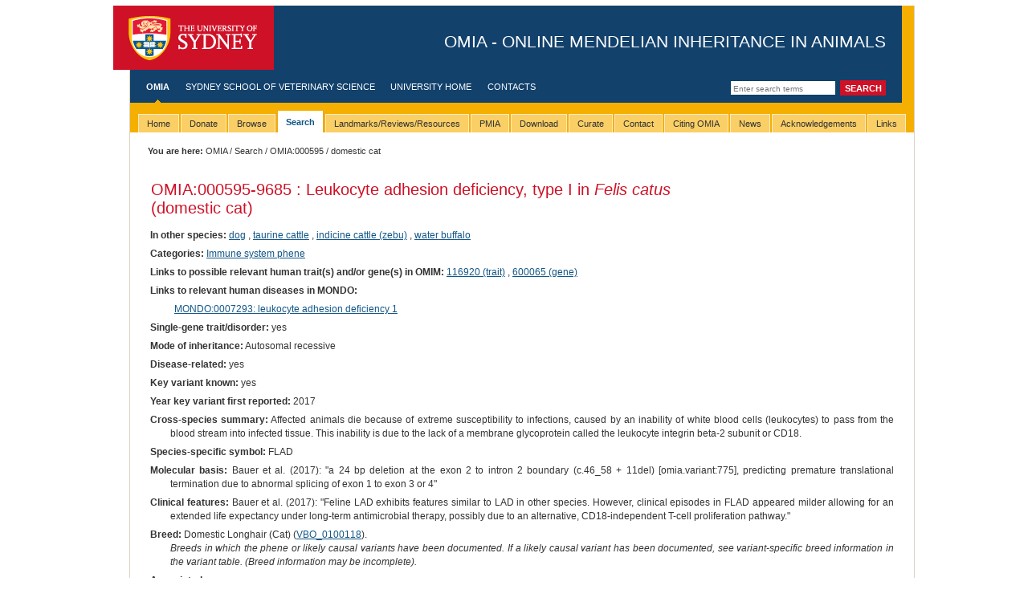

--- FILE ---
content_type: text/html; charset=utf-8
request_url: https://www.omia.org/OMIA000595/9685/
body_size: 7043
content:

<!DOCTYPE html PUBLIC "-//W3C//DTD XHTML 1.0 Transitional//EN" "https://www.w3.org/TR/xhtml1/DTD/xhtml1-transitional.dtd">
<html xmlns="https://www.w3.org/1999/xhtml" xml:lang="eng" lang="eng">




<head>
 
<script async src="https://www.googletagmanager.com/gtag/js?id=G-LEQG5T2JT1"></script>
<script>
  window.dataLayer = window.dataLayer || [];
  function gtag(){dataLayer.push(arguments);}
  gtag('js', new Date());

  
  gtag('config', 'G-LEQG5T2JT1');
</script>

  <meta http-equiv="Content-Type" content="text/html; charset=utf-8" />
  <title>
    OMIA:000595-9685: Leukocyte adhesion deficiency, type I in Felis catus (domestic cat) -
    
    
    OMIA - Online Mendelian Inheritance in Animals
    

</title>
  
      <script src="https://code.jquery.com/jquery-3.7.1.min.js" type="text/javascript"></script>
  
  
    <script type="text/javascript" src="https://cdn.datatables.net/1.10.16/js/jquery.dataTables.min.js"></script>
    <script type="text/javascript" src="https://cdn.datatables.net/plug-ins/1.10.16/sorting/natural.js"></script>
    <link href="https://cdn.datatables.net/1.10.16/css/jquery.dataTables.min.css" type="text/css" media="all"
          rel="stylesheet"/>

  <link rel="stylesheet" media="screen" href="/static/styles/screen.css" type="text/css" />
  <!--[if IE]><link rel="stylesheet" media="screen" href="/static/styles/screen-ie.css" type="text/css" /><![endif]-->
  <!--[if IE 6]><link rel="stylesheet" media="screen" href="/static/styles/screen-ie6.css" type="text/css" /><![endif]-->
  <link rel="stylesheet" media="screen" href="/static/styles/screen-local.css" type="text/css" />
  <link rel="stylesheet" media="print" type="text/css" href="/static/styles/print.css" />
  <link rel="stylesheet" media="screen" type="text/css" href="/static/styles/custom.css" />
  
    <style type="text/css">
        #drop-nav {
            list-style: none;
            padding: 0px;
            margin: 0px;
        }

        #drop-nav li, #drop-nav li:active {
            display: block;
            position: relative;
            float: left;
            border: 0px solid #000
        }

        #drop-nav li ul {
            display: none;
        }

        #drop-nav li a {
            display: block;
            padding: 5px 10px 5px 10px;
            text-decoration: none;
            white-space: nowrap;
            color: #fff;
        }

        #drop-nav li a:hover, #drop-nav li:active a:hover {
        }

        #drop-nav li:hover ul, #drop-nav li:active ul {
            display: block;
            position: absolute;
        }

        #drop-nav li:hover li, #drop-nav li:active li {
            float: none;
        }

        #drop-nav li:hover a, #drop-nav li:active a {
        }

        #drop-nav li:hover li a:hover {
        }

        #drop-nav li ul li {
            border-top: 0px;
        }
    </style>

  
    <link rel="canonical" href="https://omia.org/OMIA000595/9685/"/>


</head>


<body class="">

<div id="w1">
  <div id="w2">
    <div id="w3">
      <div id="head">
        <div id="masthead"> 
          <a href="#content" class="skip-nav">Skip to main content</a>
          <h1><a id="logo" href="https://sydney.edu.au/">The University of Sydney</a> <span id="separator">-</span> <span id="tag-line">OMIA - Online Mendelian Inheritance in Animals</span></h1>
        </div>
        <!-- start global nav -->
        
    <form id="search" action="/results/" method="post">
        <input type="hidden" name="csrfmiddlewaretoken" value="TucKfr5RJAMD4qWblT83fMNx0OLfLeeX0kPxN3cOGWzAc3aJIXAxW2riA15VEKoR">
        <input type="text" name="query" class="field" title="Enter search terms" placeholder="Enter search terms"/>
        <input type="hidden" name="search_type" value="simple"/>
        <input type="submit" value="Search" class="button"/>
    </form>

        <ul id="nav-global">
          <!-- use the "active" class to define the currently active item (highlighted text and nav indicator) -->
          
    <li class="active"><a href="/home/">OMIA</a></li>
    <li><a href="https://sydney.edu.au/vetscience/">Sydney School of Veterinary Science</a></li>
    <li><a href="https://sydney.edu.au/">University Home</a></li>
    <li><a href="/contact/">Contacts</a></li>

        </ul>
        <!-- end global nav -->
      </div>

      <!-- beginnoindex -->
      <div id="tabbar">
        <ul id="tabs" class="horizontal">
	  
    <ul id="drop-nav">
    
        
            <li ><span><a
                    href=/home/><span>Home</span></a></span></li>
        
    
        
            <li><span><a href="/donate/">Donate</a></span>
                <ul>
                    <li><a href="/donate/">Donate!</a></li>
                </ul>
            </li>
        
    
        
            <li ><span><a
                    href=/browse/><span>Browse</span></a></span></li>
        
    
        
            <li  class="active"><span><a
                    href=/search/><span>Search</span></a></span></li>
        
    
        
            <li ><span><a
                    href=/key_articles/><span>Landmarks/Reviews/Resources</span></a></span></li>
        
    
        
            <li ><span><a
                    href=/key_articles/pmia/><span>PMIA</span></a></span></li>
        
    
        
            <li ><span><a
                    href=/download/><span>Download</span></a></span></li>
        
    
        
            <li ><span><a
                    href=/curate/><span>Curate</span></a></span></li>
        
    
        
            <li ><span><a
                    href=/contact/><span>Contact</span></a></span></li>
        
    
        
            <li ><span><a
                    href=/citing/><span>Citing OMIA</span></a></span></li>
        
    
        
            <li ><span><a
                    href=/news/><span>News</span></a></span></li>
        
    
        
            <li ><span><a
                    href=/acknowledgements/><span>Acknowledgements</span></a></span></li>
        
    
        
            <li ><span><a
                    href=/links/><span>Links</span></a></span></li>
        
    

        </ul>
      </div>
      <!-- endnoindex -->
	
      <div id="tabunderscore"></div>

        
    <div class="breadcrumb moved">
        <table width="100%" style="border:0">
            <tr>
                <td width="50%"><span class="prefix">You are here:</span>
                    <a href="/home/">OMIA</a>
                    
                        
                            / <a href="/search">Search</a>
                        
                    
                        
                            / <a href="/OMIA000595/">OMIA:000595</a>
                        
                    
                        
                            / domestic cat
                        
                    
                </td>
                <td width="50%" style="text-align:right">
                    
                </td>
            </tr>
        </table>
    </div>


      <!-- start mid -->
      <div id="mid" class="clearfix">
        <!-- start sidebar -->
        
 	
       <!-- end sidebar -->

      <!-- menu pane here -->
        <!-- start content -->
        <div id="content" class="withtabs nomenu nofeature">
          <div id="w4">

        
        
        
    <table width="100%" class="layout">
        <tr>
            <td width="80%" style="padding-left:0px" style="padding-top:0px">
                <h1 style="text-transform:none">
                    <a style="background:none;padding-right:0px" href="/OMIA000595/">OMIA:000595</a>-9685
                    : Leukocyte adhesion deficiency, type I in <i>Felis catus</i>
                    
                        (domestic cat)
                    
                </h1>
                
            </td>
            <td style="padding-right:0px"></td>
        </tr>
    </table>
    
    <div class="record_details">
        
            <p>
                <span class="record_details_heading">In other species:</span>
                
                    <a href="/OMIA000595/9615/">dog</a>
                    
                    , 
                
                    <a href="/OMIA000595/9913/">taurine cattle</a>
                    
                    , 
                
                    <a href="/OMIA000595/9915/">indicine cattle (zebu)</a>
                    
                    , 
                
                    <a href="/OMIA000595/89462/">water buffalo</a>
                    
                    
                
            </p>
        
        
            <p>
                <span class="record_details_heading">Categories:</span>
                
                    <a href="/results/?search_type=advanced&categories=38">
                        Immune system phene
                    </a>
                    
                
            </p>
        
        
            <p>
                <span class="record_details_heading">Links to possible relevant human trait(s) and/or gene(s) in OMIM:</span>
                
                    <a href="https://omim.org/entry/116920" target="_blank">116920
                        (trait)</a>
                    , 
                
                    <a href="https://omim.org/entry/600065" target="_blank">600065
                        (gene)</a>
                    
                
            </p>
        
        

<p>
    
    <span class="record_details_heading">Links to relevant human diseases in MONDO:</span>
        <ul style="list-style: none;">
            
                <li style="list-style: none;">
                    <a href="http://purl.obolibrary.org/obo/MONDO_0007293">MONDO:0007293: leukocyte adhesion deficiency 1</a>
                </li>
            
        </ul>
    
</p>
        
            <p>
                <span class="record_details_heading">Single-gene trait/disorder:</span>
                yes
            </p>
        
        
            <p>
                <span class="record_details_heading">Mode of inheritance:</span>
                Autosomal recessive
            </p>
        
        
            <p>
                <span class="record_details_heading">Disease-related:</span>
                yes
            </p>
        
        
            
                <p>
                    <span class="record_details_heading">Key variant known:</span>
                    yes
                </p>
            
        
        
            <p>
                <span class="record_details_heading">Year key variant first reported:</span>
                2017
            </p>
        
        
        
            <p>
                <span class="record_details_heading">Cross-species summary:</span>
                Affected animals die because of extreme susceptibility to infections, caused by an inability of white blood cells (leukocytes) to pass from the blood stream into infected tissue. This inability is due to the lack of a membrane glycoprotein called the leukocyte integrin beta-2 subunit or CD18.
            </p>
        
        
        
        
            <p>
                <span class="record_details_heading">Species-specific symbol:</span>
                FLAD
            </p>
        
        
        
        
        
        
            <p>
                <span class="record_details_heading">Molecular basis:</span>
                Bauer et al. (2017): "a 24 bp deletion at the exon 2 to intron 2 boundary (c.46_58 + 11del) [omia.variant:775], predicting premature translational termination due to abnormal splicing of exon 1 to exon 3 or 4"
            </p>
        
        
        
            <p>
                <span class="record_details_heading">Clinical features:</span>
                Bauer et al. (2017): "Feline LAD exhibits features similar to LAD in other species. However, clinical episodes in FLAD appeared milder allowing for an extended life expectancy under long-term antimicrobial therapy, possibly due to an alternative, CD18-independent T-cell proliferation pathway."
            </p>
        
        
        
        
        
        
            
                <p>
                    <span class="record_details_heading">Breed:</span>
                    
                        Domestic Longhair (Cat) (<a href=https://ebi.ac.uk/ols/ontologies/vbo/terms?iri=http://purl.obolibrary.org/obo/VBO_0100118>VBO_0100118</a>).
                    
                    <br/>
                    <i>Breeds in which the phene or likely causal variants have been documented. If a likely causal variant has been documented, see variant-specific breed information in the variant table. (Breed information may be incomplete).</i>
                </p>
            
        


        
            <p>
                <span class="record_details_heading">Associated gene:</span>
            </div>
            <table width="100%">
                <tr>
                    <th>Symbol</th>
                    <th>Description</th>
                    <th>Species</th>
                    <th>Chr</th>
                    <th>Location</th>
                    <th>OMIA gene details page</th>
                    <th>Other Links</th>
                </tr>
                
                    
                        <tr>
                            <td>ITGB2</td>
                            <td>integrin, beta 2 (complement component 3 receptor 3 and 4 subunit)</td>
                            <td><i>Felis catus</i></td>
                            <td>C2</td>
                            <td>NC_058376.1 (1755806..1781525)</td>
                            <td><a href="/gene389718692/">ITGB2</a></td>
                            <td>
                                <a href="http://www.ensembl.org/common/psychic?q=ITGB2">Ensembl</a>,
                                    <a href="http://www.ncbi.nlm.nih.gov/gene/101087258">NCBI
                                        gene</a></td>
                        </tr>
                    
                
            </table>
            <div class="record_details">
            </p>
        
        </div>

    
        <h3>Variants</h3>
        
        


<div class='instructions'>
    <p>By default, variants are sorted chronologically by year of publication, to provide a historical perspective.
        Readers can re-sort on any column by clicking on the column header. Click it again to sort in a descending
        order. To create a multiple-field sort, hold down Shift while clicking on the second, third etc relevant column
        headers.<br>
    <p>WARNING! Inclusion of a variant in this table does not automatically mean that it should be used for DNA testing.
        Anyone contemplating the use of any of these variants for DNA testing should examine critically the relevant
        evidence (especially in breeds other than the breed in which the variant was first described). If it is decided
        to proceed, the location and orientation of the variant sequence should be checked very carefully.
    <p>Since October 2021, OMIA includes a semiautomated lift-over pipeline to facilitate updates of genomic positions
        to a recent reference genome position. These changes to genomic positions are not always reflected in the
        ‘acknowledgements’ or ‘verbal description’ fields in this table.</p>
</div>

<table class='variant-table no-usyd display compact'>
    <thead>
    <tr>
        <th>OMIA Variant ID</th>
        
        <th>Breed(s)</th>
        <th>Variant Phenotype</th>
        <th>Gene</th>
        <th>Allele</th>
        <th>Variant Type</th>
        <th>Variant Effect</th>
        <th>Source of Genetic Variant</th>
        <!--  -->
        <th>Pathogenicity Classification*</th>
        <th>Reference Sequence</th>
        <th>Chr.</th>
        <th>g. or m.</th>
        <th>c. or n.</th>
        <th>p.</th>
        <th>Verbal Description</th>
        <th>EVA ID</th>
        
        <th>Year Published</th>
        <th>PubMed ID(s)</th>
        <th>Acknowledgements</th>
        
    </tr>
    </thead>
    <tbody>
    
        <tr>
            <td style="text-align: center;">
                <a href="/variant/omia.variant:775/">
                  775
                </a>
            </td>
            
            <td></td>
            <td>Leukocyte adhesion deficiency, type I</td>
            <td>ITGB2</td>
            <td>ITGB-2 missing exon 2</td>
            <td>deletion, gross (&gt;20)</td>
            <td>splicing</td>
            <td>Naturally occurring variant</td>
            <!--  -->
            <td>Not currently evaluated</td>
            <td>F.catus_Fca126_mat1.0</td>
            <td style="text-align: center;">C2</td>
            <td>NC_058376.1:g.1764454_1764477del</td>
            <td>XM_045036502.1:c.46_58+11del</td>
            <td></td>
            <td>Bauer et al. (2017) "24 bp deletion at the exon 2 to intron 2 boundary (c.46_58 + 11del), predicting premature translational termination due to abnormal splicing of exon 1 to exon 3 or 4</td>
            <td>
                
            </td>
            
            <td style="text-align: center;">
                2017
            </td>
            <td style="text-align: center;">
                
                    
                        <span class='list'>
                            
                                <a target='_blank'
                                   href='https://pubmed.ncbi.nlm.nih.gov/28750142/'>28750142</a>
                            
                        </span>
                    
                
            </td>
            <td>Genomic position in Felis_catus_9.0 provided by Leslie Lyons and Reuben Buckley. Updated to F.catus_Fca126_mat1.0 by Bella Bartner.</td>
            
        </tr>

    
    </tbody>
</table>

<div class='instructions'>
    <p>* Variant pathogenicity for single gene diseases as evaluated by an expert panel of the International
        Society of Animal Genetics (ISAG) Animal Genetic Testing Standardization Standing Committee</p>
</div>

<script src="/static/scripts/natural_sort.js"></script>
<script>
    $(".variant-table tbody tr").on("click", function (e) {
        // Ignore click when selecting text
        var sel = getSelection().toString();
        if (!sel && !$(e.target).is("a")) {
            $(this).toggleClass("selected");
        }
    });
    $(".variant-table td").wrapInner($("<div/>"));
    $(".variant-table th").each(function () {
        // Prevent large cells from collapsing when text is expanded
        $(this).css("min-width", $(this).width());
    });

    (function () {
        // Adding case-insensitive + no-html version of natural sort
        jQuery.extend(jQuery.fn.dataTableExt.oSort, {
            "natural-nohtml-ci-asc": function (a, b) {
                a = a.toString().toLowerCase();
                b = b.toString().toLowerCase();
                return naturalSort(a, b, false);
            },
            "natural-nohtml-ci-desc": function (a, b) {
                a = a.toString().toLowerCase();
                b = b.toString().toLowerCase();
                return naturalSort(a, b, false) * -1;
            }
        });
    }());

    const getColumnIndex = (text) => $(".variant-table").find("th:contains('" + text.replace("'", "\\'") + "')")[0].cellIndex;

    const sortOrder = [
        [getColumnIndex("Year Published"), "asc"],
        [getColumnIndex("PubMed ID(s)"), "asc"]
    ]

    $(".variant-table").DataTable({
        "scrollX": true,
        "columnDefs": [
            {type: "natural-nohtml-ci", "orderable": true, "targets": "_all"},
        ],
        "order": sortOrder,
        
            paging: false,
            searching: false,
            info: false,
        
    });

    
</script>

        <div class='action-link download-link'>
            <a href="/download/csv/variants/?omia_id=595&gb_species_id=9685&search_type=advanced&query_type=and&result_type=variant">Download
                table as CSV</a>
        </div>
    

    

    <h3>Contact us</h3>
    <p>
        If you notice anything missing or in need of change, please contact us at: <a href="/cdn-cgi/l/email-protection#8ee1e3e7efa0efeae3e7e0cefdf7eae0ebf7a0ebeafba0effb" target="_blank" rel="noopener noreferrer"><span class="__cf_email__" data-cfemail="254a484c440b4441484c4b65565c414b405c0b4041500b4450">[email&#160;protected]</span></a>.
    </p>
    

    <h3>Cite this entry</h3>
    <p>
        Nicholas, F. W., Tammen, I., & Sydney Informatics Hub. (2025). OMIA:000595-9685: Online Mendelian Inheritance in
        Animals (OMIA) [dataset]. <a href="https://omia.org">https://omia.org/</a>. <a
            href="https://doi.org/10.25910/2AMR-PV70">https://doi.org/10.25910/2AMR-PV70</a>
    </p>

    
        <h3>References</h3>
        <p>
            
                <i>Note: the references are listed in reverse chronological order (from the most
                    recent year to the earliest year), and alphabetically by first author within a
                    year.</i>
            
        </p>
        <table class="layout">
    
        <tr>
            <td width='5%' valign='top' style="padding-bottom:0px;">
                <span>
                    
                        2024
                    
                </span>
            </td>
            <td style="padding-bottom:0px;">
                
                    
                        Boeykens, F., 
                    
                        Abitbol, M., 
                    
                        Anderson, H., 
                    
                        Casselman, I., 
                    
                        de Citres, C.D., 
                    
                        Hayward, J.J., 
                    
                        Häggström, J., 
                    
                        Kittleson, M.D., 
                    
                        Lepri, E., 
                    
                        Ljungvall, I., 
                    
                        Longeri, M., 
                    
                        Lyons, L.A., 
                    
                        Ohlsson, Å., 
                    
                        Peelman, L., 
                    
                        Smets, P., 
                    
                        Vezzosi, T., 
                    
                        van Steenbeek, F.G., 
                    
                        Broeckx, B.J.G.
                    
                 :
            </td>
        </tr>
        <tr>
            <td style="padding-bottom:0px;"></td>
            <td style="padding-top:0px;padding-left:15px">
                <b>Development and validation of animal variant classification guidelines to objectively evaluate genetic variant pathogenicity in domestic animals.</b> <i>Front Vet Sci</i>
                11:1497817, 2024.
                
                    Pubmed reference: <a href="https://pubmed.ncbi.nlm.nih.gov/39703406/">39703406</a>.
                
                DOI: <a href="https://dx.doi.org/10.3389/fvets.2024.1497817">10.3389/fvets.2024.1497817</a>.
                
                
            </td>
        </tr>
        
    
        <tr>
            <td width='5%' valign='top' style="padding-bottom:0px;">
                <span>
                    
                        2017
                    
                </span>
            </td>
            <td style="padding-bottom:0px;">
                
                    
                        Bauer, T.R., 
                    
                        Pratt, S.M., 
                    
                        Palena, C.M., 
                    
                        Raj, K., 
                    
                        Giger, U., 
                    
                        Bauer, T.R., 
                    
                        Pratt, S.M., 
                    
                        Palena, C.M., 
                    
                        Raj, K., 
                    
                        Giger, U.
                    
                 :
            </td>
        </tr>
        <tr>
            <td style="padding-bottom:0px;"></td>
            <td style="padding-top:0px;padding-left:15px">
                <b>Feline leukocyte adhesion (CD18) deficiency caused by a deletion in the integrin β2 (ITGB2) gene.</b> <i>Vet Clin Pathol</i>
                46:391-400, 2017.
                
                    Pubmed reference: <a href="https://pubmed.ncbi.nlm.nih.gov/28750142/">28750142</a>.
                
                DOI: <a href="https://dx.doi.org/10.1111/vcp.12526">10.1111/vcp.12526</a>.
                
                
            </td>
        </tr>
        
    
</table>
    
    <h3>Edit History</h3>
    <br>
    <ul>
        
            <li>
                Created
                by Frank Nicholas
                on 04 Aug 2017
            </li>
        
            <li>
                Changed
                by Frank Nicholas
                on 04 Aug 2017
            </li>
        
            <li>
                Changed
                by Imke Tammen2
                on 27 Jun 2025
            </li>
        
    </ul>


          </div>

        </div>
        <!-- end content -->
      </div>
      <!-- end mid -->

      <!-- start footer -->
      <div id="foot" class="clearfix">
        <div id="legal">
          <p>&copy; 2026 The University of Sydney. <strong>Last&nbsp;updated:</strong>&nbsp;20 Jan 2026</p>
          <p><strong>ABN:</strong>&nbsp;15&nbsp;211&nbsp;513&nbsp;464. <strong>CRICOS number:</strong>&nbsp;00026A. <strong>Phone:</strong>&nbsp;+61&nbsp;2&nbsp;9351&nbsp;2222. </p>
          <p><strong>Authorised&nbsp;by:</strong>&nbsp;Dean, Sydney School of Veterinary Science.</p>
          <p id="foot-links"><a href="https://sydney.edu.au/contact.shtml">Contact the University</a> | <a href="https://sydney.edu.au/disclaimer.shtml">Disclaimer</a> | <a href="https://sydney.edu.au/privacy.shtml">Privacy</a> | <a href="https://sydney.edu.au/accessibility.shtml">Accessibility</a></p>
        </div>
      </div>
      <!-- end footer -->
       
      
    </div>
  </div>
</div>

<script data-cfasync="false" src="/cdn-cgi/scripts/5c5dd728/cloudflare-static/email-decode.min.js"></script><script defer src="https://static.cloudflareinsights.com/beacon.min.js/vcd15cbe7772f49c399c6a5babf22c1241717689176015" integrity="sha512-ZpsOmlRQV6y907TI0dKBHq9Md29nnaEIPlkf84rnaERnq6zvWvPUqr2ft8M1aS28oN72PdrCzSjY4U6VaAw1EQ==" data-cf-beacon='{"rayId":"9c1da52d2817e88e","version":"2025.9.1","serverTiming":{"name":{"cfExtPri":true,"cfEdge":true,"cfOrigin":true,"cfL4":true,"cfSpeedBrain":true,"cfCacheStatus":true}},"token":"c01eb1716ddb420a9afcf0f532a96531","b":1}' crossorigin="anonymous"></script>
</body>


--- FILE ---
content_type: text/css
request_url: https://www.omia.org/static/styles/custom.css
body_size: 867
content:
#sidebar_logo {
	width: 16em;
	margin: auto;
}

#sidebar_logo img {
	width: 100%
}

/* ======================= */
/* Variant results display */
/* ======================= */
.instructions p {
    color: #555;
    font-size: 1em !important;
    font-style: italic;
}

table.variant-table td > div {
	display: inline-block;
	position: relative;
	width: 100%;
	white-space: nowrap;
	overflow: hidden;
	text-overflow: ellipsis;
		max-width: 150px;
}
table.variant-table td:hover > div,
table.variant-table tr.selected td > div {
	z-index: 1;
	width: 100%;
 		max-width: initial;
	white-space: normal;
}
table.variant-table tr.selected {
	outline: 2px solid #B0BED9;
	outline-offset: -1px;
}
table.variant-table tr.odd.selected {
	background-color: #f0f0f0 !important;
}
table.variant-table tr.even.selected {
	background-color: #f5f5f5 !important;
}

table.variant-table td:hover .list,
table.variant-table tr.selected td .list {
	display: block;
}
table.variant-table td:hover .list:before,
table.variant-table tr.selected td .list:before {
	content: '\2022';
	margin-right: 0.3em;
}
table.variant-table td:hover .list:first-child:last-child:before,
table.variant-table tr.selected td .list:first-child:last-child:before {
	content: '';
	margin: 0;
}
table.variant-table td:hover .list + .list,
table.variant-table tr.selected td .list + .list {
	margin-top: 0.1em;
}
table.variant-table tr:not(.selected) td:not(:hover) .list + .list:before {
	content: ';';
	margin-left: -0.2em;
	margin-right: 0.3em;
}

/* Overriding aggressive USYD theme */
.dataTables_wrapper table {
	margin: 0 !important;
}
.dataTables_wrapper a.next:not(:hover) {
	background: none !important;
}
.dataTables_scrollBody {
	padding-bottom: 10px;
}

/* ==================== */
/* Modify variants form */
/* ==================== */
#variant_form .g_or_m label,
#variant_form .c_or_n label,
#variant_form .p label {
	text-align: right;
}

/* ================== */
/* Variant statistics */
/* ================== */
.action-link a {
	font-size: 14px;
	cursor: pointer;
}
.action-link {
	margin-top: 1em;
}
.variant-stats {
	width: 300px;
}
.variant-stats .no-break {
	white-space: nowrap;
}


/*====================*/
/* Double Scroll bar  */
/*====================*/
.double-scroll {
  min-width: 400px;
  width: 100%;
  margin-bottom: 40px;
}

.sortable-table th:not(.sorttable_sorted):not(.sorttable_sorted_reverse):not(.sorttable_nosort):after {
	content: " \25B4\25BE"
}

/* Custom message boxes */
.infobox {
	border: 2px solid;
	margin: 10px 0px;
	padding: 15px 10px 15px 10px;
	background-repeat: no-repeat;
	background-position: 10px center;
	color: #004085;
	background-color: #cce5ff;
	border-color: #b8daff;
}

.infobox p:first-of-type::before {
	content: "ℹ";
	font-family: Arial, "DejaVu Sans", "Bitstream Vera Sans", Verdana, sans-serif;
	font-size: 16px;
	margin: 0px 10px;
}

.infobox h2 {
	margin-top: 0.5em !important;
}

.donate-box {
	border: 2px solid;
	margin: 10px 0px;
	padding: 15px 10px 15px 10px;
	background-repeat: no-repeat;
	background-position: 10px center;
	color: #0f5132;
	background-color: #d1e7dd;
	border-color: #badbcc;
}

.donate-box p::before {
	content: "🐶";
	font-family: Arial, "DejaVu Sans", "Bitstream Vera Sans", Verdana, sans-serif;
	font-size: 16px;
	margin: 0px 10px;
}

.error-box{
	border: 2px solid;
	margin: 10px 0px;
	padding: 15px 10px 15px 10px;
	color: #842029;
	background-color: #f8d7da;
	border-color: #f5c2c7;
}

.error-box p::before {
	content: "🐶";
	font-family: Arial, "DejaVu Sans", "Bitstream Vera Sans", Verdana, sans-serif;
	font-size: 16px;
	margin: 0px 10px;
}


/* Admin filters */
#changelist-filter {
	flex: 0 0 150px;
}